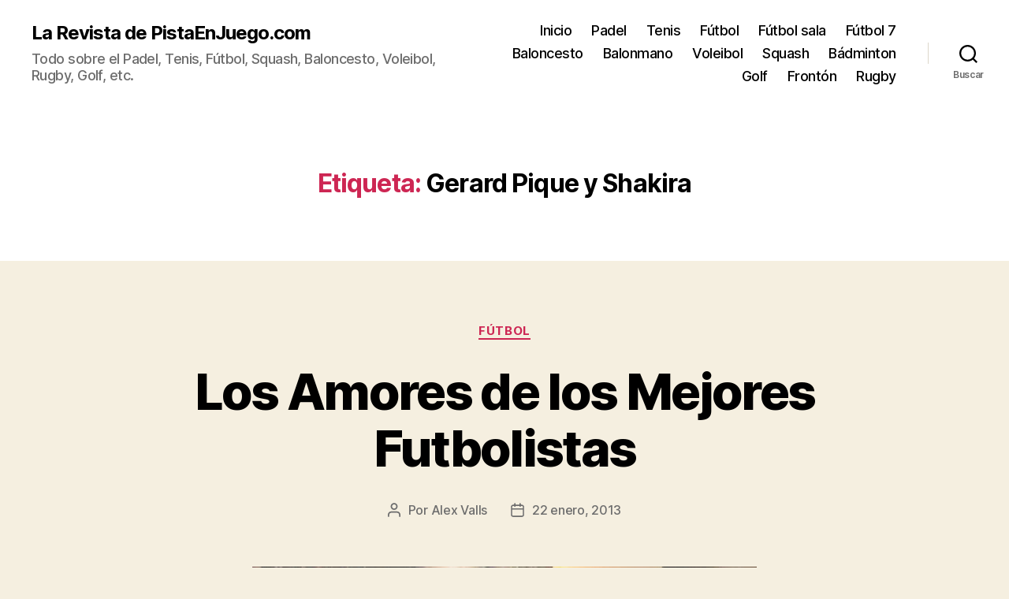

--- FILE ---
content_type: text/html; charset=UTF-8
request_url: https://revista.pistaenjuego.com/tag/gerard-pique-y-shakira/
body_size: 7697
content:
<!DOCTYPE html><html class="no-js" lang="es"><head><meta charset="UTF-8"><meta name="viewport" content="width=device-width, initial-scale=1.0"><link rel="profile" href="https://gmpg.org/xfn/11"><meta name='robots' content='index, follow, max-image-preview:large, max-snippet:-1, max-video-preview:-1' /><link media="all" href="//static.pistaenjuego.ovh/wp-content/cache/autoptimize/css/autoptimize_6f99cc2becf7072f466fc247c105de5c.css" rel="stylesheet"><link media="print" href="//static.pistaenjuego.ovh/wp-content/cache/autoptimize/css/autoptimize_f8b91b0e60520b6787c8a6b117d6f2d2.css" rel="stylesheet"><title>Gerard Pique y Shakira Archivos - La Revista de PistaEnJuego.com</title><link rel="canonical" href="https://revista.pistaenjuego.com/tag/gerard-pique-y-shakira/" /><meta property="og:locale" content="es_ES" /><meta property="og:type" content="article" /><meta property="og:title" content="Gerard Pique y Shakira Archivos - La Revista de PistaEnJuego.com" /><meta property="og:url" content="https://revista.pistaenjuego.com/tag/gerard-pique-y-shakira/" /><meta property="og:site_name" content="La Revista de PistaEnJuego.com" /><meta name="twitter:card" content="summary_large_image" /><meta name="twitter:site" content="@pistaenjuego" /><link rel="amphtml" href="https://revista.pistaenjuego.com/tag/gerard-pique-y-shakira/?amp" /><meta name="generator" content="AMP for WP 1.1.11"/><link rel="alternate" type="application/rss+xml" title="La Revista de PistaEnJuego.com &raquo; Feed" href="https://revista.pistaenjuego.com/feed/" /><link rel="alternate" type="application/rss+xml" title="La Revista de PistaEnJuego.com &raquo; Etiqueta Gerard Pique y Shakira del feed" href="https://revista.pistaenjuego.com/tag/gerard-pique-y-shakira/feed/" /><link rel="https://api.w.org/" href="https://revista.pistaenjuego.com/wp-json/" /><link rel="alternate" title="JSON" type="application/json" href="https://revista.pistaenjuego.com/wp-json/wp/v2/tags/165" /><link rel="EditURI" type="application/rsd+xml" title="RSD" href="https://revista.pistaenjuego.com/xmlrpc.php?rsd" /><meta name="generator" content="WordPress 6.9" />  <script async src="https://www.googletagmanager.com/gtag/js?id=G-5JVQ45FT4D"></script> <script>window.dataLayer = window.dataLayer || [];
			function gtag(){dataLayer.push(arguments);}
			gtag('js', new Date());
			gtag('config', 'G-5JVQ45FT4D');</script> <script>document.documentElement.className = document.documentElement.className.replace( 'no-js', 'js' );
//# sourceURL=twentytwenty_no_js_class</script> <script type="application/ld+json" class="saswp-schema-markup-output">[{"@context":"https:\/\/schema.org\/","@graph":[{"@context":"https:\/\/schema.org\/","@type":"SiteNavigationElement","@id":"https:\/\/revista.pistaenjuego.com\/#inicio","name":"Inicio","url":"https:\/\/revista.pistaenjuego.com"},{"@context":"https:\/\/schema.org\/","@type":"SiteNavigationElement","@id":"https:\/\/revista.pistaenjuego.com\/#padel","name":"Padel","url":"https:\/\/revista.pistaenjuego.com\/padel\/"},{"@context":"https:\/\/schema.org\/","@type":"SiteNavigationElement","@id":"https:\/\/revista.pistaenjuego.com\/#tenis","name":"Tenis","url":"https:\/\/revista.pistaenjuego.com\/tenis\/"},{"@context":"https:\/\/schema.org\/","@type":"SiteNavigationElement","@id":"https:\/\/revista.pistaenjuego.com\/#futbol","name":"F\u00fatbol","url":"https:\/\/revista.pistaenjuego.com\/futbol\/"},{"@context":"https:\/\/schema.org\/","@type":"SiteNavigationElement","@id":"https:\/\/revista.pistaenjuego.com\/#futbol-sala","name":"F\u00fatbol sala","url":"https:\/\/revista.pistaenjuego.com\/futbol-sala\/"},{"@context":"https:\/\/schema.org\/","@type":"SiteNavigationElement","@id":"https:\/\/revista.pistaenjuego.com\/#futbol-7","name":"F\u00fatbol 7","url":"https:\/\/revista.pistaenjuego.com\/futbol-7\/"},{"@context":"https:\/\/schema.org\/","@type":"SiteNavigationElement","@id":"https:\/\/revista.pistaenjuego.com\/#baloncesto","name":"Baloncesto","url":"https:\/\/revista.pistaenjuego.com\/baloncesto\/"},{"@context":"https:\/\/schema.org\/","@type":"SiteNavigationElement","@id":"https:\/\/revista.pistaenjuego.com\/#balonmano","name":"Balonmano","url":"https:\/\/revista.pistaenjuego.com\/balonmano\/"},{"@context":"https:\/\/schema.org\/","@type":"SiteNavigationElement","@id":"https:\/\/revista.pistaenjuego.com\/#voleibol","name":"Voleibol","url":"https:\/\/revista.pistaenjuego.com\/voleibol\/"},{"@context":"https:\/\/schema.org\/","@type":"SiteNavigationElement","@id":"https:\/\/revista.pistaenjuego.com\/#squash","name":"Squash","url":"https:\/\/revista.pistaenjuego.com\/squash\/"},{"@context":"https:\/\/schema.org\/","@type":"SiteNavigationElement","@id":"https:\/\/revista.pistaenjuego.com\/#badminton","name":"B\u00e1dminton","url":"https:\/\/revista.pistaenjuego.com\/badminton\/"},{"@context":"https:\/\/schema.org\/","@type":"SiteNavigationElement","@id":"https:\/\/revista.pistaenjuego.com\/#golf","name":"Golf","url":"https:\/\/revista.pistaenjuego.com\/golf\/"},{"@context":"https:\/\/schema.org\/","@type":"SiteNavigationElement","@id":"https:\/\/revista.pistaenjuego.com\/#fronton","name":"Front\u00f3n","url":"https:\/\/revista.pistaenjuego.com\/fronton\/"},{"@context":"https:\/\/schema.org\/","@type":"SiteNavigationElement","@id":"https:\/\/revista.pistaenjuego.com\/#rugby","name":"Rugby","url":"https:\/\/revista.pistaenjuego.com\/rugby\/"}]},

{"@context":"https:\/\/schema.org\/","@type":"BreadcrumbList","@id":"https:\/\/revista.pistaenjuego.com\/tag\/gerard-pique-y-shakira\/#breadcrumb","itemListElement":[{"@type":"ListItem","position":1,"item":{"@id":"https:\/\/revista.pistaenjuego.com","name":"La Revista de PistaEnJuego.com"}},{"@type":"ListItem","position":2,"item":{"@id":"https:\/\/revista.pistaenjuego.com\/tag\/gerard-pique-y-shakira\/","name":"Gerard Pique y Shakira"}}]}]</script> </head><body class="archive tag tag-gerard-pique-y-shakira tag-165 wp-embed-responsive wp-theme-twentytwenty enable-search-modal has-no-pagination showing-comments show-avatars footer-top-visible"> <a class="skip-link screen-reader-text" href="#site-content">Saltar al contenido</a><header id="site-header" class="header-footer-group"><div class="header-inner section-inner"><div class="header-titles-wrapper"> <button class="toggle search-toggle mobile-search-toggle" data-toggle-target=".search-modal" data-toggle-body-class="showing-search-modal" data-set-focus=".search-modal .search-field" aria-expanded="false"> <span class="toggle-inner"> <span class="toggle-icon"> <svg class="svg-icon" aria-hidden="true" role="img" focusable="false" xmlns="http://www.w3.org/2000/svg" width="23" height="23" viewBox="0 0 23 23"><path d="M38.710696,48.0601792 L43,52.3494831 L41.3494831,54 L37.0601792,49.710696 C35.2632422,51.1481185 32.9839107,52.0076499 30.5038249,52.0076499 C24.7027226,52.0076499 20,47.3049272 20,41.5038249 C20,35.7027226 24.7027226,31 30.5038249,31 C36.3049272,31 41.0076499,35.7027226 41.0076499,41.5038249 C41.0076499,43.9839107 40.1481185,46.2632422 38.710696,48.0601792 Z M36.3875844,47.1716785 C37.8030221,45.7026647 38.6734666,43.7048964 38.6734666,41.5038249 C38.6734666,36.9918565 35.0157934,33.3341833 30.5038249,33.3341833 C25.9918565,33.3341833 22.3341833,36.9918565 22.3341833,41.5038249 C22.3341833,46.0157934 25.9918565,49.6734666 30.5038249,49.6734666 C32.7048964,49.6734666 34.7026647,48.8030221 36.1716785,47.3875844 C36.2023931,47.347638 36.2360451,47.3092237 36.2726343,47.2726343 C36.3092237,47.2360451 36.347638,47.2023931 36.3875844,47.1716785 Z" transform="translate(-20 -31)" /></svg> </span> <span class="toggle-text">Buscar</span> </span> </button><div class="header-titles"><div class="site-title faux-heading"><a href="https://revista.pistaenjuego.com/" rel="home">La Revista de PistaEnJuego.com</a></div><div class="site-description">Todo sobre el Padel, Tenis, Fútbol, Squash, Baloncesto, Voleibol, Rugby, Golf, etc.</div></div> <button class="toggle nav-toggle mobile-nav-toggle" data-toggle-target=".menu-modal"  data-toggle-body-class="showing-menu-modal" aria-expanded="false" data-set-focus=".close-nav-toggle"> <span class="toggle-inner"> <span class="toggle-icon"> <svg class="svg-icon" aria-hidden="true" role="img" focusable="false" xmlns="http://www.w3.org/2000/svg" width="26" height="7" viewBox="0 0 26 7"><path fill-rule="evenodd" d="M332.5,45 C330.567003,45 329,43.4329966 329,41.5 C329,39.5670034 330.567003,38 332.5,38 C334.432997,38 336,39.5670034 336,41.5 C336,43.4329966 334.432997,45 332.5,45 Z M342,45 C340.067003,45 338.5,43.4329966 338.5,41.5 C338.5,39.5670034 340.067003,38 342,38 C343.932997,38 345.5,39.5670034 345.5,41.5 C345.5,43.4329966 343.932997,45 342,45 Z M351.5,45 C349.567003,45 348,43.4329966 348,41.5 C348,39.5670034 349.567003,38 351.5,38 C353.432997,38 355,39.5670034 355,41.5 C355,43.4329966 353.432997,45 351.5,45 Z" transform="translate(-329 -38)" /></svg> </span> <span class="toggle-text">Menú</span> </span> </button></div><div class="header-navigation-wrapper"><nav class="primary-menu-wrapper" aria-label="Horizontal"><ul class="primary-menu reset-list-style"><li id="menu-item-16" class="menu-item menu-item-type-custom menu-item-object-custom menu-item-home menu-item-16"><a href="https://revista.pistaenjuego.com">Inicio</a></li><li id="menu-item-13" class="menu-item menu-item-type-taxonomy menu-item-object-category menu-item-13"><a href="https://revista.pistaenjuego.com/padel/">Padel</a></li><li id="menu-item-15" class="menu-item menu-item-type-taxonomy menu-item-object-category menu-item-15"><a href="https://revista.pistaenjuego.com/tenis/">Tenis</a></li><li id="menu-item-453" class="menu-item menu-item-type-taxonomy menu-item-object-category menu-item-453"><a href="https://revista.pistaenjuego.com/futbol/">Fútbol</a></li><li id="menu-item-12" class="menu-item menu-item-type-taxonomy menu-item-object-category menu-item-12"><a href="https://revista.pistaenjuego.com/futbol-sala/">Fútbol sala</a></li><li id="menu-item-11" class="menu-item menu-item-type-taxonomy menu-item-object-category menu-item-11"><a href="https://revista.pistaenjuego.com/futbol-7/">Fútbol 7</a></li><li id="menu-item-10" class="menu-item menu-item-type-taxonomy menu-item-object-category menu-item-10"><a href="https://revista.pistaenjuego.com/baloncesto/">Baloncesto</a></li><li id="menu-item-381" class="menu-item menu-item-type-taxonomy menu-item-object-category menu-item-381"><a href="https://revista.pistaenjuego.com/balonmano/">Balonmano</a></li><li id="menu-item-383" class="menu-item menu-item-type-taxonomy menu-item-object-category menu-item-383"><a href="https://revista.pistaenjuego.com/voleibol/">Voleibol</a></li><li id="menu-item-14" class="menu-item menu-item-type-taxonomy menu-item-object-category menu-item-14"><a href="https://revista.pistaenjuego.com/squash/">Squash</a></li><li id="menu-item-250" class="menu-item menu-item-type-taxonomy menu-item-object-category menu-item-250"><a href="https://revista.pistaenjuego.com/badminton/">Bádminton</a></li><li id="menu-item-277" class="menu-item menu-item-type-taxonomy menu-item-object-category menu-item-277"><a href="https://revista.pistaenjuego.com/golf/">Golf</a></li><li id="menu-item-333" class="menu-item menu-item-type-taxonomy menu-item-object-category menu-item-333"><a href="https://revista.pistaenjuego.com/fronton/">Frontón</a></li><li id="menu-item-334" class="menu-item menu-item-type-taxonomy menu-item-object-category menu-item-334"><a href="https://revista.pistaenjuego.com/rugby/">Rugby</a></li></ul></nav><div class="header-toggles hide-no-js"><div class="toggle-wrapper search-toggle-wrapper"> <button class="toggle search-toggle desktop-search-toggle" data-toggle-target=".search-modal" data-toggle-body-class="showing-search-modal" data-set-focus=".search-modal .search-field" aria-expanded="false"> <span class="toggle-inner"> <svg class="svg-icon" aria-hidden="true" role="img" focusable="false" xmlns="http://www.w3.org/2000/svg" width="23" height="23" viewBox="0 0 23 23"><path d="M38.710696,48.0601792 L43,52.3494831 L41.3494831,54 L37.0601792,49.710696 C35.2632422,51.1481185 32.9839107,52.0076499 30.5038249,52.0076499 C24.7027226,52.0076499 20,47.3049272 20,41.5038249 C20,35.7027226 24.7027226,31 30.5038249,31 C36.3049272,31 41.0076499,35.7027226 41.0076499,41.5038249 C41.0076499,43.9839107 40.1481185,46.2632422 38.710696,48.0601792 Z M36.3875844,47.1716785 C37.8030221,45.7026647 38.6734666,43.7048964 38.6734666,41.5038249 C38.6734666,36.9918565 35.0157934,33.3341833 30.5038249,33.3341833 C25.9918565,33.3341833 22.3341833,36.9918565 22.3341833,41.5038249 C22.3341833,46.0157934 25.9918565,49.6734666 30.5038249,49.6734666 C32.7048964,49.6734666 34.7026647,48.8030221 36.1716785,47.3875844 C36.2023931,47.347638 36.2360451,47.3092237 36.2726343,47.2726343 C36.3092237,47.2360451 36.347638,47.2023931 36.3875844,47.1716785 Z" transform="translate(-20 -31)" /></svg> <span class="toggle-text">Buscar</span> </span> </button></div></div></div></div><div class="search-modal cover-modal header-footer-group" data-modal-target-string=".search-modal" role="dialog" aria-modal="true" aria-label="Buscar"><div class="search-modal-inner modal-inner"><div class="section-inner"><form role="search" aria-label="Buscar:" method="get" class="search-form" action="https://revista.pistaenjuego.com/"> <label for="search-form-1"> <span class="screen-reader-text"> Buscar: </span> <input type="search" id="search-form-1" class="search-field" placeholder="Buscar &hellip;" value="" name="s" /> </label> <input type="submit" class="search-submit" value="Buscar" /></form> <button class="toggle search-untoggle close-search-toggle fill-children-current-color" data-toggle-target=".search-modal" data-toggle-body-class="showing-search-modal" data-set-focus=".search-modal .search-field"> <span class="screen-reader-text"> Cerrar la búsqueda </span> <svg class="svg-icon" aria-hidden="true" role="img" focusable="false" xmlns="http://www.w3.org/2000/svg" width="16" height="16" viewBox="0 0 16 16"><polygon fill="" fill-rule="evenodd" points="6.852 7.649 .399 1.195 1.445 .149 7.899 6.602 14.352 .149 15.399 1.195 8.945 7.649 15.399 14.102 14.352 15.149 7.899 8.695 1.445 15.149 .399 14.102" /></svg> </button></div></div></div></header><div class="menu-modal cover-modal header-footer-group" data-modal-target-string=".menu-modal"><div class="menu-modal-inner modal-inner"><div class="menu-wrapper section-inner"><div class="menu-top"> <button class="toggle close-nav-toggle fill-children-current-color" data-toggle-target=".menu-modal" data-toggle-body-class="showing-menu-modal" data-set-focus=".menu-modal"> <span class="toggle-text">Cerrar el menú</span> <svg class="svg-icon" aria-hidden="true" role="img" focusable="false" xmlns="http://www.w3.org/2000/svg" width="16" height="16" viewBox="0 0 16 16"><polygon fill="" fill-rule="evenodd" points="6.852 7.649 .399 1.195 1.445 .149 7.899 6.602 14.352 .149 15.399 1.195 8.945 7.649 15.399 14.102 14.352 15.149 7.899 8.695 1.445 15.149 .399 14.102" /></svg> </button><nav class="mobile-menu" aria-label="Móvil"><ul class="modal-menu reset-list-style"><li class="menu-item menu-item-type-custom menu-item-object-custom menu-item-home menu-item-16"><div class="ancestor-wrapper"><a href="https://revista.pistaenjuego.com">Inicio</a></div></li><li class="menu-item menu-item-type-taxonomy menu-item-object-category menu-item-13"><div class="ancestor-wrapper"><a href="https://revista.pistaenjuego.com/padel/">Padel</a></div></li><li class="menu-item menu-item-type-taxonomy menu-item-object-category menu-item-15"><div class="ancestor-wrapper"><a href="https://revista.pistaenjuego.com/tenis/">Tenis</a></div></li><li class="menu-item menu-item-type-taxonomy menu-item-object-category menu-item-453"><div class="ancestor-wrapper"><a href="https://revista.pistaenjuego.com/futbol/">Fútbol</a></div></li><li class="menu-item menu-item-type-taxonomy menu-item-object-category menu-item-12"><div class="ancestor-wrapper"><a href="https://revista.pistaenjuego.com/futbol-sala/">Fútbol sala</a></div></li><li class="menu-item menu-item-type-taxonomy menu-item-object-category menu-item-11"><div class="ancestor-wrapper"><a href="https://revista.pistaenjuego.com/futbol-7/">Fútbol 7</a></div></li><li class="menu-item menu-item-type-taxonomy menu-item-object-category menu-item-10"><div class="ancestor-wrapper"><a href="https://revista.pistaenjuego.com/baloncesto/">Baloncesto</a></div></li><li class="menu-item menu-item-type-taxonomy menu-item-object-category menu-item-381"><div class="ancestor-wrapper"><a href="https://revista.pistaenjuego.com/balonmano/">Balonmano</a></div></li><li class="menu-item menu-item-type-taxonomy menu-item-object-category menu-item-383"><div class="ancestor-wrapper"><a href="https://revista.pistaenjuego.com/voleibol/">Voleibol</a></div></li><li class="menu-item menu-item-type-taxonomy menu-item-object-category menu-item-14"><div class="ancestor-wrapper"><a href="https://revista.pistaenjuego.com/squash/">Squash</a></div></li><li class="menu-item menu-item-type-taxonomy menu-item-object-category menu-item-250"><div class="ancestor-wrapper"><a href="https://revista.pistaenjuego.com/badminton/">Bádminton</a></div></li><li class="menu-item menu-item-type-taxonomy menu-item-object-category menu-item-277"><div class="ancestor-wrapper"><a href="https://revista.pistaenjuego.com/golf/">Golf</a></div></li><li class="menu-item menu-item-type-taxonomy menu-item-object-category menu-item-333"><div class="ancestor-wrapper"><a href="https://revista.pistaenjuego.com/fronton/">Frontón</a></div></li><li class="menu-item menu-item-type-taxonomy menu-item-object-category menu-item-334"><div class="ancestor-wrapper"><a href="https://revista.pistaenjuego.com/rugby/">Rugby</a></div></li></ul></nav></div><div class="menu-bottom"></div></div></div></div><main id="site-content"><header class="archive-header has-text-align-center header-footer-group"><div class="archive-header-inner section-inner medium"><h1 class="archive-title"><span class="color-accent">Etiqueta:</span> <span>Gerard Pique y Shakira</span></h1></div></header><article class="post-533 post type-post status-publish format-standard has-post-thumbnail hentry category-futbol tag-david-y-victoria-beckham tag-deportistas-y-sus-mujeres tag-gerard-pique-y-shakira tag-messi-y-antonella-rocuzzo" id="post-533"><header class="entry-header has-text-align-center"><div class="entry-header-inner section-inner medium"><div class="entry-categories"> <span class="screen-reader-text"> Categorías </span><div class="entry-categories-inner"> <a href="https://revista.pistaenjuego.com/futbol/" rel="category tag">Fútbol</a></div></div><h2 class="entry-title heading-size-1"><a href="https://revista.pistaenjuego.com/futbol/los-amores-de-los-deportistas/">Los Amores de los Mejores Futbolistas</a></h2><div class="post-meta-wrapper post-meta-single post-meta-single-top"><ul class="post-meta"><li class="post-author meta-wrapper"> <span class="meta-icon"> <span class="screen-reader-text"> Autor de la entrada </span> <svg class="svg-icon" aria-hidden="true" role="img" focusable="false" xmlns="http://www.w3.org/2000/svg" width="18" height="20" viewBox="0 0 18 20"><path fill="" d="M18,19 C18,19.5522847 17.5522847,20 17,20 C16.4477153,20 16,19.5522847 16,19 L16,17 C16,15.3431458 14.6568542,14 13,14 L5,14 C3.34314575,14 2,15.3431458 2,17 L2,19 C2,19.5522847 1.55228475,20 1,20 C0.44771525,20 0,19.5522847 0,19 L0,17 C0,14.2385763 2.23857625,12 5,12 L13,12 C15.7614237,12 18,14.2385763 18,17 L18,19 Z M9,10 C6.23857625,10 4,7.76142375 4,5 C4,2.23857625 6.23857625,0 9,0 C11.7614237,0 14,2.23857625 14,5 C14,7.76142375 11.7614237,10 9,10 Z M9,8 C10.6568542,8 12,6.65685425 12,5 C12,3.34314575 10.6568542,2 9,2 C7.34314575,2 6,3.34314575 6,5 C6,6.65685425 7.34314575,8 9,8 Z" /></svg> </span> <span class="meta-text"> Por <a href="https://revista.pistaenjuego.com/author/avalls/">Alex Valls</a> </span></li><li class="post-date meta-wrapper"> <span class="meta-icon"> <span class="screen-reader-text"> Fecha de la entrada </span> <svg class="svg-icon" aria-hidden="true" role="img" focusable="false" xmlns="http://www.w3.org/2000/svg" width="18" height="19" viewBox="0 0 18 19"><path fill="" d="M4.60069444,4.09375 L3.25,4.09375 C2.47334957,4.09375 1.84375,4.72334957 1.84375,5.5 L1.84375,7.26736111 L16.15625,7.26736111 L16.15625,5.5 C16.15625,4.72334957 15.5266504,4.09375 14.75,4.09375 L13.3993056,4.09375 L13.3993056,4.55555556 C13.3993056,5.02154581 13.0215458,5.39930556 12.5555556,5.39930556 C12.0895653,5.39930556 11.7118056,5.02154581 11.7118056,4.55555556 L11.7118056,4.09375 L6.28819444,4.09375 L6.28819444,4.55555556 C6.28819444,5.02154581 5.9104347,5.39930556 5.44444444,5.39930556 C4.97845419,5.39930556 4.60069444,5.02154581 4.60069444,4.55555556 L4.60069444,4.09375 Z M6.28819444,2.40625 L11.7118056,2.40625 L11.7118056,1 C11.7118056,0.534009742 12.0895653,0.15625 12.5555556,0.15625 C13.0215458,0.15625 13.3993056,0.534009742 13.3993056,1 L13.3993056,2.40625 L14.75,2.40625 C16.4586309,2.40625 17.84375,3.79136906 17.84375,5.5 L17.84375,15.875 C17.84375,17.5836309 16.4586309,18.96875 14.75,18.96875 L3.25,18.96875 C1.54136906,18.96875 0.15625,17.5836309 0.15625,15.875 L0.15625,5.5 C0.15625,3.79136906 1.54136906,2.40625 3.25,2.40625 L4.60069444,2.40625 L4.60069444,1 C4.60069444,0.534009742 4.97845419,0.15625 5.44444444,0.15625 C5.9104347,0.15625 6.28819444,0.534009742 6.28819444,1 L6.28819444,2.40625 Z M1.84375,8.95486111 L1.84375,15.875 C1.84375,16.6516504 2.47334957,17.28125 3.25,17.28125 L14.75,17.28125 C15.5266504,17.28125 16.15625,16.6516504 16.15625,15.875 L16.15625,8.95486111 L1.84375,8.95486111 Z" /></svg> </span> <span class="meta-text"> <a href="https://revista.pistaenjuego.com/futbol/los-amores-de-los-deportistas/">22 enero, 2013</a> </span></li></ul></div></div></header><figure class="featured-media"><div class="featured-media-inner section-inner medium"> <img width="640" height="198" src="https://static.pistaenjuego.ovh/wp-content/uploads/2013/01/pique-y-shakira-640x198.jpg" class="attachment-post-thumbnail size-post-thumbnail wp-post-image" alt="" decoding="async" fetchpriority="high" /></div></figure><div class="post-inner thin "><div class="entry-content"><p>El amor sobrepasa los límites, hasta para los grandes deportistas del mundo, y es que cada uno de ellos ha recibido su flechazo de amor en múltiples ocasiones, a diferencia de otros que lo recibieron en una única ocasión y se quedaron con este para toda la vida, y es que estos últimos nos demuestran que entre cámaras y bajo reflectores, también se puede vivir una bella historia de amor, tal es el ejemplo del ex futbolista y hoy gran icono de la moda David Beckham quien desde  1997, comparte su vida con la guapa Victoria Beckham ex integrante del grupo Spice Girls.</p><div class="read-more-button-wrap"><a href="https://revista.pistaenjuego.com/futbol/los-amores-de-los-deportistas/#more-533" class="more-link"><span class="faux-button">Seguir leyendo</span> <span class="screen-reader-text">&#8220;Los Amores de los Mejores Futbolistas&#8221;</span></a></div></div></div><div class="section-inner"><div class="post-meta-wrapper post-meta-single post-meta-single-bottom"><ul class="post-meta"><li class="post-tags meta-wrapper"> <span class="meta-icon"> <span class="screen-reader-text"> Etiquetas </span> <svg class="svg-icon" aria-hidden="true" role="img" focusable="false" xmlns="http://www.w3.org/2000/svg" width="18" height="18" viewBox="0 0 18 18"><path fill="" d="M15.4496399,8.42490555 L8.66109799,1.63636364 L1.63636364,1.63636364 L1.63636364,8.66081885 L8.42522727,15.44178 C8.57869221,15.5954158 8.78693789,15.6817418 9.00409091,15.6817418 C9.22124393,15.6817418 9.42948961,15.5954158 9.58327627,15.4414581 L15.4486339,9.57610048 C15.7651495,9.25692435 15.7649133,8.74206554 15.4496399,8.42490555 Z M16.6084423,10.7304545 L10.7406818,16.59822 C10.280287,17.0591273 9.65554997,17.3181054 9.00409091,17.3181054 C8.35263185,17.3181054 7.72789481,17.0591273 7.26815877,16.5988788 L0.239976954,9.57887876 C0.0863319284,9.4254126 0,9.21716044 0,9 L0,0.818181818 C0,0.366312477 0.366312477,0 0.818181818,0 L9,0 C9.21699531,0 9.42510306,0.0862010512 9.57854191,0.239639906 L16.6084423,7.26954545 C17.5601275,8.22691012 17.5601275,9.77308988 16.6084423,10.7304545 Z M5,6 C4.44771525,6 4,5.55228475 4,5 C4,4.44771525 4.44771525,4 5,4 C5.55228475,4 6,4.44771525 6,5 C6,5.55228475 5.55228475,6 5,6 Z" /></svg> </span> <span class="meta-text"> <a href="https://revista.pistaenjuego.com/tag/david-y-victoria-beckham/" rel="tag">David y Victoria Beckham</a>, <a href="https://revista.pistaenjuego.com/tag/deportistas-y-sus-mujeres/" rel="tag">Deportistas y sus mujeres</a>, <a href="https://revista.pistaenjuego.com/tag/gerard-pique-y-shakira/" rel="tag">Gerard Pique y Shakira</a>, <a href="https://revista.pistaenjuego.com/tag/messi-y-antonella-rocuzzo/" rel="tag">Messi y Antonella Rocuzzo</a> </span></li></ul></div></div></article></main><div class="footer-nav-widgets-wrapper header-footer-group"><div class="footer-inner section-inner"><div class="footer-top has-footer-menu"><nav aria-label="Pie de página" class="footer-menu-wrapper"><ul class="footer-menu reset-list-style"></ul></nav></div><aside class="footer-widgets-outer-wrapper"><div class="footer-widgets-wrapper"><div class="footer-widgets column-one grid-item"><div class="widget widget_specialrecentpostsFree"><div class="widget-content"><h3 class="widget-title srp-widget-title">Otros art&iacute;culos de inter&eacute;s</h3><div class="srp-widget-container"><div id="wdg_specialrecentpostsfree-2-srp-singlepost-1" class="srp-widget-singlepost"><div class="srp-post-content-container"><div class="srp-thumbnail-box"><a class="srp-post-thumbnail-link" href="https://revista.pistaenjuego.com/varios/la-lingerie-football-league-una-liga-para-no-perdersela/" title="La Lingerie Football League, una liga para no perd&#xE9;rsela"><noscript><img src="https://revista.pistaenjuego.com/wp-content/plugins/special-recent-posts/cache/srpthumb-p479-100x100-no.jpg" class="srp-post-thumbnail" alt="La Lingerie Football League, una liga para no perd&eacute;rsela" /></noscript><img src='data:image/svg+xml,%3Csvg%20xmlns=%22http://www.w3.org/2000/svg%22%20viewBox=%220%200%20210%20140%22%3E%3C/svg%3E' data-src="https://revista.pistaenjuego.com/wp-content/plugins/special-recent-posts/cache/srpthumb-p479-100x100-no.jpg" class="lazyload srp-post-thumbnail" alt="La Lingerie Football League, una liga para no perd&eacute;rsela" /></a></div><div class="srp-content-box"><h4 class="srp-post-title"><a class="srp-post-title-link" href="https://revista.pistaenjuego.com/varios/la-lingerie-football-league-una-liga-para-no-perdersela/" title="La Lingerie Football League, una liga para no perd&#xE9;rsela">La Lingerie Football League, una liga para no perd&eacute;rsela</a></h4><div class="srp-post-content">Sin duda alguna la Lingerie Football League, es un evento espectacular que ni hombres y mujeres<a class="srp-post-stringbreak-link" href="https://revista.pistaenjuego.com/varios/la-lingerie-football-league-una-liga-para-no-perdersela/" title="La Lingerie Football League, una liga para no perd&#xE9;rsela">...</a></div></div></div></div><div id="wdg_specialrecentpostsfree-2-srp-singlepost-2" class="srp-widget-singlepost"><div class="srp-post-content-container"><div class="srp-thumbnail-box"><a class="srp-post-thumbnail-link" href="https://revista.pistaenjuego.com/squash/las-principales-reglas-del-squash/" title="Las Principales Reglas del Squash"><noscript><img src="https://revista.pistaenjuego.com/wp-content/plugins/special-recent-posts/cache/srpthumb-p224-100x100-no.jpg" class="srp-post-thumbnail" alt="Las Principales Reglas del Squash" /></noscript><img src='data:image/svg+xml,%3Csvg%20xmlns=%22http://www.w3.org/2000/svg%22%20viewBox=%220%200%20210%20140%22%3E%3C/svg%3E' data-src="https://revista.pistaenjuego.com/wp-content/plugins/special-recent-posts/cache/srpthumb-p224-100x100-no.jpg" class="lazyload srp-post-thumbnail" alt="Las Principales Reglas del Squash" /></a></div><div class="srp-content-box"><h4 class="srp-post-title"><a class="srp-post-title-link" href="https://revista.pistaenjuego.com/squash/las-principales-reglas-del-squash/" title="Las Principales Reglas del Squash">Las Principales Reglas del Squash</a></h4><div class="srp-post-content">El squash se juega en una superficie que es plana y además está rodeada por cuatro<a class="srp-post-stringbreak-link" href="https://revista.pistaenjuego.com/squash/las-principales-reglas-del-squash/" title="Las Principales Reglas del Squash">...</a></div></div></div></div><div id="wdg_specialrecentpostsfree-2-srp-singlepost-3" class="srp-widget-singlepost"><div class="srp-post-content-container"><div class="srp-thumbnail-box"><a class="srp-post-thumbnail-link" href="https://revista.pistaenjuego.com/squash/descubre-la-historia-del-squash/" title="Descubre la Historia del Squash"><noscript><img src="https://revista.pistaenjuego.com/wp-content/plugins/special-recent-posts/cache/srpthumb-p215-100x100-no.jpg" class="srp-post-thumbnail" alt="Descubre la Historia del Squash" /></noscript><img src='data:image/svg+xml,%3Csvg%20xmlns=%22http://www.w3.org/2000/svg%22%20viewBox=%220%200%20210%20140%22%3E%3C/svg%3E' data-src="https://revista.pistaenjuego.com/wp-content/plugins/special-recent-posts/cache/srpthumb-p215-100x100-no.jpg" class="lazyload srp-post-thumbnail" alt="Descubre la Historia del Squash" /></a></div><div class="srp-content-box"><h4 class="srp-post-title"><a class="srp-post-title-link" href="https://revista.pistaenjuego.com/squash/descubre-la-historia-del-squash/" title="Descubre la Historia del Squash">Descubre la Historia del Squash</a></h4><div class="srp-post-content">El squash es un deporte que tiene sus orígenes en Inglaterra, el primer registro de este<a class="srp-post-stringbreak-link" href="https://revista.pistaenjuego.com/squash/descubre-la-historia-del-squash/" title="Descubre la Historia del Squash">...</a></div></div></div></div><div id="wdg_specialrecentpostsfree-2-srp-singlepost-4" class="srp-widget-singlepost"><div class="srp-post-content-container"><div class="srp-thumbnail-box"><a class="srp-post-thumbnail-link" href="https://revista.pistaenjuego.com/varios/tchoukball-un-deporte-desconocido/" title="Tchoukball, un deporte desconocido"><noscript><img src="https://revista.pistaenjuego.com/wp-content/plugins/special-recent-posts/cache/srpthumb-p1421-100x100-no.jpg" class="srp-post-thumbnail" alt="Tchoukball, un deporte desconocido" /></noscript><img src='data:image/svg+xml,%3Csvg%20xmlns=%22http://www.w3.org/2000/svg%22%20viewBox=%220%200%20210%20140%22%3E%3C/svg%3E' data-src="https://revista.pistaenjuego.com/wp-content/plugins/special-recent-posts/cache/srpthumb-p1421-100x100-no.jpg" class="lazyload srp-post-thumbnail" alt="Tchoukball, un deporte desconocido" /></a></div><div class="srp-content-box"><h4 class="srp-post-title"><a class="srp-post-title-link" href="https://revista.pistaenjuego.com/varios/tchoukball-un-deporte-desconocido/" title="Tchoukball, un deporte desconocido">Tchoukball, un deporte desconocido</a></h4><div class="srp-post-content">Hoy hablaremos sobre el Tchoukball un deporte aparentemente desconocido para la gran mayoría de personas en<a class="srp-post-stringbreak-link" href="https://revista.pistaenjuego.com/varios/tchoukball-un-deporte-desconocido/" title="Tchoukball, un deporte desconocido">...</a></div></div></div></div></div></div></div></div></div></aside></div></div><footer id="site-footer" class="header-footer-group"><div class="section-inner"><div class="footer-credits"><p class="footer-copyright">&copy;
 2026 <a href="https://revista.pistaenjuego.com/">La Revista de PistaEnJuego.com</a></p><p class="powered-by-wordpress"> <a href="https://es.wordpress.org/"> Funciona con WordPress </a></p></div> <a class="to-the-top" href="#site-header"> <span class="to-the-top-long"> Ir arriba <span class="arrow" aria-hidden="true">&uarr;</span> </span> <span class="to-the-top-short"> Subir <span class="arrow" aria-hidden="true">&uarr;</span> </span> </a></div></footer> <script type="speculationrules">{"prefetch":[{"source":"document","where":{"and":[{"href_matches":"/*"},{"not":{"href_matches":["/wp-*.php","/wp-admin/*","/wp-content/uploads/*","/wp-content/*","/wp-content/plugins/*","/wp-content/themes/twentytwenty/*","/*\\?(.+)"]}},{"not":{"selector_matches":"a[rel~=\"nofollow\"]"}},{"not":{"selector_matches":".no-prefetch, .no-prefetch a"}}]},"eagerness":"conservative"}]}</script> <noscript><style>.lazyload{display:none;}</style></noscript><script data-noptimize="1">window.lazySizesConfig=window.lazySizesConfig||{};window.lazySizesConfig.loadMode=1;</script><script async data-noptimize="1" src='//static.pistaenjuego.ovh/wp-content/plugins/autoptimize/classes/external/js/lazysizes.min.js?ao_version=3.1.14'></script> <script type="text/javascript">jQuery(document).ready(function ($) {

            for (let i = 0; i < document.forms.length; ++i) {
                let form = document.forms[i];
				if ($(form).attr("method") != "get") { $(form).append('<input type="hidden" name="zUkwlBDnACemsQ" value="[zZbl6V]Sakg" />'); }
if ($(form).attr("method") != "get") { $(form).append('<input type="hidden" name="tYxbWBfh" value="ZvzFti9eIO57P_Ak" />'); }
            }

            $(document).on('submit', 'form', function () {
				if ($(this).attr("method") != "get") { $(this).append('<input type="hidden" name="zUkwlBDnACemsQ" value="[zZbl6V]Sakg" />'); }
if ($(this).attr("method") != "get") { $(this).append('<input type="hidden" name="tYxbWBfh" value="ZvzFti9eIO57P_Ak" />'); }
                return true;
            });

            jQuery.ajaxSetup({
                beforeSend: function (e, data) {

                    if (data.type !== 'POST') return;

                    if (typeof data.data === 'object' && data.data !== null) {
						data.data.append("zUkwlBDnACemsQ", "[zZbl6V]Sakg");
data.data.append("tYxbWBfh", "ZvzFti9eIO57P_Ak");
                    }
                    else {
                        data.data = data.data + '&zUkwlBDnACemsQ=[zZbl6V]Sakg&tYxbWBfh=ZvzFti9eIO57P_Ak';
                    }
                }
            });

        });</script> <script defer src="//static.pistaenjuego.ovh/wp-content/cache/autoptimize/js/autoptimize_29e8def20a1209cb424d4f9193e2897e.js"></script></body></html>
<!--
Performance optimized by W3 Total Cache. Learn more: https://www.boldgrid.com/w3-total-cache/?utm_source=w3tc&utm_medium=footer_comment&utm_campaign=free_plugin

Caché de objetos 19/137 objetos usando APC
Almacenamiento en caché de páginas con APC 
Caché de base de datos usando APC

Served from: revista.pistaenjuego.com @ 2026-02-02 04:05:24 by W3 Total Cache
-->